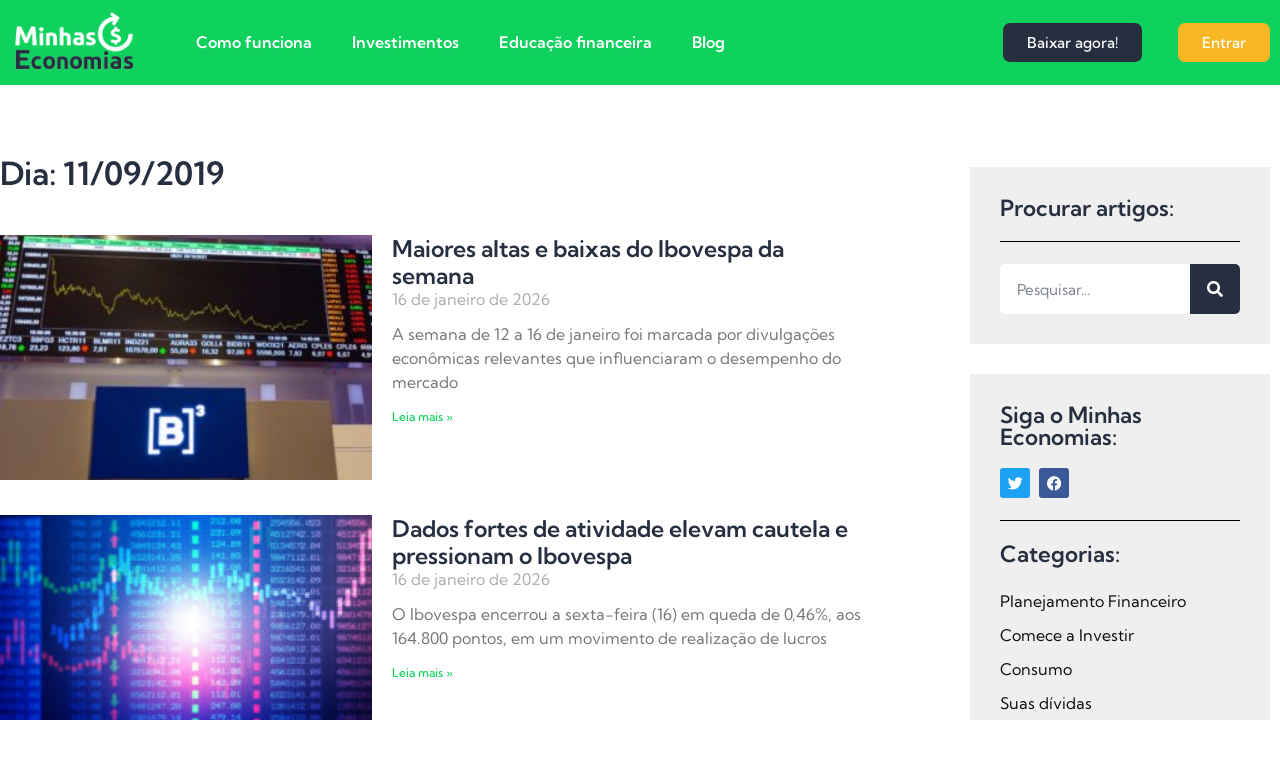

--- FILE ---
content_type: text/css
request_url: https://minhaseconomias.com.br/wp-content/uploads/elementor/css/post-28883.css?ver=1767896775
body_size: 78
content:
.elementor-kit-28883{--e-global-color-primary:#0FD15D;--e-global-color-secondary:#262F3F;--e-global-color-text:#0E0E0E;--e-global-color-accent:#0FD15D;--e-global-color-4e761a2:#F8B725;--e-global-color-ab8a229:#EFEFEF;--e-global-color-ed3c9b0:#D0E7DF;--e-global-typography-primary-font-family:"Kumbh Sans";--e-global-typography-primary-font-weight:600;--e-global-typography-secondary-font-family:"Kumbh Sans";--e-global-typography-secondary-font-weight:400;--e-global-typography-text-font-family:"Kumbh Sans";--e-global-typography-text-font-weight:400;--e-global-typography-accent-font-family:"Kumbh Sans";--e-global-typography-accent-font-weight:500;font-size:1em;}.elementor-kit-28883 e-page-transition{background-color:#FFBC7D;}.elementor-kit-28883 a{color:var( --e-global-color-primary );}.elementor-kit-28883 a:hover{color:#06ED63;}.elementor-kit-28883 h1{font-size:1.6rem;}.elementor-kit-28883 h2{font-size:1.5rem;font-weight:700;}.elementor-kit-28883 h3{font-size:1.5rem;font-weight:700;}.elementor-kit-28883 h4{font-size:1.4rem;font-weight:700;}.elementor-kit-28883 button,.elementor-kit-28883 input[type="button"],.elementor-kit-28883 input[type="submit"],.elementor-kit-28883 .elementor-button{font-family:"Kumbh Sans", Sans-serif;font-weight:300;border-radius:7px 7px 7px 7px;}.elementor-section.elementor-section-boxed > .elementor-container{max-width:1280px;}.e-con{--container-max-width:1280px;}.elementor-widget:not(:last-child){margin-block-end:20px;}.elementor-element{--widgets-spacing:20px 20px;--widgets-spacing-row:20px;--widgets-spacing-column:20px;}{}h1.entry-title{display:var(--page-title-display);}.site-header .site-branding{flex-direction:column;align-items:stretch;}.site-header{padding-inline-end:0px;padding-inline-start:0px;}.site-footer .site-branding{flex-direction:column;align-items:stretch;}@media(max-width:1024px){.elementor-section.elementor-section-boxed > .elementor-container{max-width:1024px;}.e-con{--container-max-width:1024px;}}@media(max-width:767px){.elementor-kit-28883 h1{font-size:1.5rem;}.elementor-kit-28883 h2{font-size:1.3rem;}.elementor-kit-28883 h3{font-size:1rem;}.elementor-kit-28883 h4{font-size:1rem;}.elementor-section.elementor-section-boxed > .elementor-container{max-width:767px;}.e-con{--container-max-width:767px;}}/* Start custom CSS */body, html {
overflow-x: hidden !important;
}

/Corrigir escrollamento no Mobile/
@media (max-width: 786px){
body, html {
overflow-x: hidden!important;
}
}/* End custom CSS */

--- FILE ---
content_type: text/css
request_url: https://minhaseconomias.com.br/wp-content/uploads/elementor/css/post-29089.css?ver=1767896921
body_size: 1705
content:
.elementor-29089 .elementor-element.elementor-element-41774b81{margin-top:72px;margin-bottom:150px;}.elementor-29089 .elementor-element.elementor-element-15616990 > .elementor-element-populated{padding:0% 10% 0% 0%;}.elementor-widget-theme-archive-title .elementor-heading-title{font-family:var( --e-global-typography-primary-font-family ), Sans-serif;font-weight:var( --e-global-typography-primary-font-weight );color:var( --e-global-color-primary );}.elementor-29089 .elementor-element.elementor-element-bad0609 > .elementor-widget-container{padding:0% 0% 3% 0%;}.elementor-29089 .elementor-element.elementor-element-bad0609{text-align:left;}.elementor-29089 .elementor-element.elementor-element-bad0609 .elementor-heading-title{font-family:"Kumbh Sans", Sans-serif;font-size:2rem;font-weight:600;color:var( --e-global-color-secondary );}.elementor-widget-posts .elementor-button{background-color:var( --e-global-color-accent );font-family:var( --e-global-typography-accent-font-family ), Sans-serif;font-weight:var( --e-global-typography-accent-font-weight );}.elementor-widget-posts .elementor-post__title, .elementor-widget-posts .elementor-post__title a{color:var( --e-global-color-secondary );font-family:var( --e-global-typography-primary-font-family ), Sans-serif;font-weight:var( --e-global-typography-primary-font-weight );}.elementor-widget-posts .elementor-post__meta-data{font-family:var( --e-global-typography-secondary-font-family ), Sans-serif;font-weight:var( --e-global-typography-secondary-font-weight );}.elementor-widget-posts .elementor-post__excerpt p{font-family:var( --e-global-typography-text-font-family ), Sans-serif;font-weight:var( --e-global-typography-text-font-weight );}.elementor-widget-posts .elementor-post__read-more{color:var( --e-global-color-accent );}.elementor-widget-posts a.elementor-post__read-more{font-family:var( --e-global-typography-accent-font-family ), Sans-serif;font-weight:var( --e-global-typography-accent-font-weight );}.elementor-widget-posts .elementor-post__card .elementor-post__badge{background-color:var( --e-global-color-accent );font-family:var( --e-global-typography-accent-font-family ), Sans-serif;font-weight:var( --e-global-typography-accent-font-weight );}.elementor-widget-posts .elementor-pagination{font-family:var( --e-global-typography-secondary-font-family ), Sans-serif;font-weight:var( --e-global-typography-secondary-font-weight );}.elementor-widget-posts .e-load-more-message{font-family:var( --e-global-typography-secondary-font-family ), Sans-serif;font-weight:var( --e-global-typography-secondary-font-weight );}.elementor-29089 .elementor-element.elementor-element-a2680c5{--grid-row-gap:35px;--grid-column-gap:30px;}.elementor-29089 .elementor-element.elementor-element-a2680c5 .elementor-posts-container .elementor-post__thumbnail{padding-bottom:calc( 0.66 * 100% );}.elementor-29089 .elementor-element.elementor-element-a2680c5:after{content:"0.66";}.elementor-29089 .elementor-element.elementor-element-a2680c5 .elementor-post__thumbnail__link{width:43%;}.elementor-29089 .elementor-element.elementor-element-a2680c5 .elementor-post__meta-data span + span:before{content:"///";}.elementor-29089 .elementor-element.elementor-element-a2680c5.elementor-posts--thumbnail-left .elementor-post__thumbnail__link{margin-right:20px;}.elementor-29089 .elementor-element.elementor-element-a2680c5.elementor-posts--thumbnail-right .elementor-post__thumbnail__link{margin-left:20px;}.elementor-29089 .elementor-element.elementor-element-a2680c5.elementor-posts--thumbnail-top .elementor-post__thumbnail__link{margin-bottom:20px;}.elementor-29089 .elementor-element.elementor-element-a2680c5 .elementor-post__title, .elementor-29089 .elementor-element.elementor-element-a2680c5 .elementor-post__title a{font-family:"Kumbh Sans", Sans-serif;font-size:1.2em;font-weight:600;}.elementor-29089 .elementor-element.elementor-element-a2680c5 .elementor-post__meta-data{font-family:"Kumbh Sans", Sans-serif;font-size:1rem;font-weight:400;}.elementor-29089 .elementor-element.elementor-element-a2680c5 .elementor-post__excerpt p{font-family:"Kumbh Sans", Sans-serif;font-size:1rem;font-weight:400;}.elementor-widget-archive-posts .elementor-button{background-color:var( --e-global-color-accent );font-family:var( --e-global-typography-accent-font-family ), Sans-serif;font-weight:var( --e-global-typography-accent-font-weight );}.elementor-widget-archive-posts .elementor-post__title, .elementor-widget-archive-posts .elementor-post__title a{color:var( --e-global-color-secondary );font-family:var( --e-global-typography-primary-font-family ), Sans-serif;font-weight:var( --e-global-typography-primary-font-weight );}.elementor-widget-archive-posts .elementor-post__meta-data{font-family:var( --e-global-typography-secondary-font-family ), Sans-serif;font-weight:var( --e-global-typography-secondary-font-weight );}.elementor-widget-archive-posts .elementor-post__excerpt p{font-family:var( --e-global-typography-text-font-family ), Sans-serif;font-weight:var( --e-global-typography-text-font-weight );}.elementor-widget-archive-posts .elementor-post__read-more{color:var( --e-global-color-accent );}.elementor-widget-archive-posts a.elementor-post__read-more{font-family:var( --e-global-typography-accent-font-family ), Sans-serif;font-weight:var( --e-global-typography-accent-font-weight );}.elementor-widget-archive-posts .elementor-post__card .elementor-post__badge{background-color:var( --e-global-color-accent );font-family:var( --e-global-typography-accent-font-family ), Sans-serif;font-weight:var( --e-global-typography-accent-font-weight );}.elementor-widget-archive-posts .elementor-pagination{font-family:var( --e-global-typography-secondary-font-family ), Sans-serif;font-weight:var( --e-global-typography-secondary-font-weight );}.elementor-widget-archive-posts .e-load-more-message{font-family:var( --e-global-typography-secondary-font-family ), Sans-serif;font-weight:var( --e-global-typography-secondary-font-weight );}.elementor-widget-archive-posts .elementor-posts-nothing-found{color:var( --e-global-color-text );font-family:var( --e-global-typography-text-font-family ), Sans-serif;font-weight:var( --e-global-typography-text-font-weight );}.elementor-29089 .elementor-element.elementor-element-e30a6ca{--grid-row-gap:35px;--grid-column-gap:30px;}.elementor-29089 .elementor-element.elementor-element-e30a6ca .elementor-button{background-color:var( --e-global-color-primary );fill:var( --e-global-color-secondary );color:var( --e-global-color-secondary );}.elementor-29089 .elementor-element.elementor-element-e30a6ca .elementor-button:hover, .elementor-29089 .elementor-element.elementor-element-e30a6ca .elementor-button:focus{background-color:#00F562;}.elementor-29089 .elementor-element.elementor-element-e30a6ca .elementor-posts-container .elementor-post__thumbnail{padding-bottom:calc( 0.66 * 100% );}.elementor-29089 .elementor-element.elementor-element-e30a6ca:after{content:"0.66";}.elementor-29089 .elementor-element.elementor-element-e30a6ca .elementor-post__thumbnail__link{width:43%;}.elementor-29089 .elementor-element.elementor-element-e30a6ca .elementor-post__meta-data span + span:before{content:"///";}.elementor-29089 .elementor-element.elementor-element-e30a6ca.elementor-posts--thumbnail-left .elementor-post__thumbnail__link{margin-right:20px;}.elementor-29089 .elementor-element.elementor-element-e30a6ca.elementor-posts--thumbnail-right .elementor-post__thumbnail__link{margin-left:20px;}.elementor-29089 .elementor-element.elementor-element-e30a6ca.elementor-posts--thumbnail-top .elementor-post__thumbnail__link{margin-bottom:20px;}.elementor-29089 .elementor-element.elementor-element-bd0612f{margin-top:0%;margin-bottom:10%;}.elementor-29089 .elementor-element.elementor-element-ab6bee2:not(.elementor-motion-effects-element-type-background) > .elementor-widget-wrap, .elementor-29089 .elementor-element.elementor-element-ab6bee2 > .elementor-widget-wrap > .elementor-motion-effects-container > .elementor-motion-effects-layer{background-color:var( --e-global-color-ab8a229 );}.elementor-29089 .elementor-element.elementor-element-ab6bee2 > .elementor-element-populated{transition:background 0.3s, border 0.3s, border-radius 0.3s, box-shadow 0.3s;padding:10% 10% 10% 10%;}.elementor-29089 .elementor-element.elementor-element-ab6bee2 > .elementor-element-populated > .elementor-background-overlay{transition:background 0.3s, border-radius 0.3s, opacity 0.3s;}.elementor-widget-heading .elementor-heading-title{font-family:var( --e-global-typography-primary-font-family ), Sans-serif;font-weight:var( --e-global-typography-primary-font-weight );color:var( --e-global-color-primary );}.elementor-29089 .elementor-element.elementor-element-93d62b0 .elementor-heading-title{color:var( --e-global-color-secondary );}.elementor-widget-divider{--divider-color:var( --e-global-color-secondary );}.elementor-widget-divider .elementor-divider__text{color:var( --e-global-color-secondary );font-family:var( --e-global-typography-secondary-font-family ), Sans-serif;font-weight:var( --e-global-typography-secondary-font-weight );}.elementor-widget-divider.elementor-view-stacked .elementor-icon{background-color:var( --e-global-color-secondary );}.elementor-widget-divider.elementor-view-framed .elementor-icon, .elementor-widget-divider.elementor-view-default .elementor-icon{color:var( --e-global-color-secondary );border-color:var( --e-global-color-secondary );}.elementor-widget-divider.elementor-view-framed .elementor-icon, .elementor-widget-divider.elementor-view-default .elementor-icon svg{fill:var( --e-global-color-secondary );}.elementor-29089 .elementor-element.elementor-element-af11252{--divider-border-style:solid;--divider-color:#000;--divider-border-width:1px;}.elementor-29089 .elementor-element.elementor-element-af11252 .elementor-divider-separator{width:100%;}.elementor-29089 .elementor-element.elementor-element-af11252 .elementor-divider{padding-block-start:2px;padding-block-end:2px;}.elementor-widget-search-form input[type="search"].elementor-search-form__input{font-family:var( --e-global-typography-text-font-family ), Sans-serif;font-weight:var( --e-global-typography-text-font-weight );}.elementor-widget-search-form .elementor-search-form__input,
					.elementor-widget-search-form .elementor-search-form__icon,
					.elementor-widget-search-form .elementor-lightbox .dialog-lightbox-close-button,
					.elementor-widget-search-form .elementor-lightbox .dialog-lightbox-close-button:hover,
					.elementor-widget-search-form.elementor-search-form--skin-full_screen input[type="search"].elementor-search-form__input{color:var( --e-global-color-text );fill:var( --e-global-color-text );}.elementor-widget-search-form .elementor-search-form__submit{font-family:var( --e-global-typography-text-font-family ), Sans-serif;font-weight:var( --e-global-typography-text-font-weight );background-color:var( --e-global-color-secondary );}.elementor-29089 .elementor-element.elementor-element-88eecf6 .elementor-search-form__container{min-height:50px;}.elementor-29089 .elementor-element.elementor-element-88eecf6 .elementor-search-form__submit{min-width:50px;}body:not(.rtl) .elementor-29089 .elementor-element.elementor-element-88eecf6 .elementor-search-form__icon{padding-left:calc(50px / 3);}body.rtl .elementor-29089 .elementor-element.elementor-element-88eecf6 .elementor-search-form__icon{padding-right:calc(50px / 3);}.elementor-29089 .elementor-element.elementor-element-88eecf6 .elementor-search-form__input, .elementor-29089 .elementor-element.elementor-element-88eecf6.elementor-search-form--button-type-text .elementor-search-form__submit{padding-left:calc(50px / 3);padding-right:calc(50px / 3);}.elementor-29089 .elementor-element.elementor-element-88eecf6 input[type="search"].elementor-search-form__input{font-family:"Kumbh Sans", Sans-serif;font-weight:400;}.elementor-29089 .elementor-element.elementor-element-88eecf6 .elementor-search-form__input,
					.elementor-29089 .elementor-element.elementor-element-88eecf6 .elementor-search-form__icon,
					.elementor-29089 .elementor-element.elementor-element-88eecf6 .elementor-lightbox .dialog-lightbox-close-button,
					.elementor-29089 .elementor-element.elementor-element-88eecf6 .elementor-lightbox .dialog-lightbox-close-button:hover,
					.elementor-29089 .elementor-element.elementor-element-88eecf6.elementor-search-form--skin-full_screen input[type="search"].elementor-search-form__input{color:var( --e-global-color-secondary );fill:var( --e-global-color-secondary );}.elementor-29089 .elementor-element.elementor-element-88eecf6:not(.elementor-search-form--skin-full_screen) .elementor-search-form__container{background-color:#FFFFFF;border-radius:5px;}.elementor-29089 .elementor-element.elementor-element-88eecf6.elementor-search-form--skin-full_screen input[type="search"].elementor-search-form__input{background-color:#FFFFFF;border-radius:5px;}.elementor-29089 .elementor-element.elementor-element-b0a0bd8:not(.elementor-motion-effects-element-type-background) > .elementor-widget-wrap, .elementor-29089 .elementor-element.elementor-element-b0a0bd8 > .elementor-widget-wrap > .elementor-motion-effects-container > .elementor-motion-effects-layer{background-color:var( --e-global-color-ab8a229 );}.elementor-29089 .elementor-element.elementor-element-b0a0bd8 > .elementor-element-populated{transition:background 0.3s, border 0.3s, border-radius 0.3s, box-shadow 0.3s;padding:10% 10% 10% 10%;}.elementor-29089 .elementor-element.elementor-element-b0a0bd8 > .elementor-element-populated > .elementor-background-overlay{transition:background 0.3s, border-radius 0.3s, opacity 0.3s;}.elementor-29089 .elementor-element.elementor-element-da32af2 .elementor-heading-title{color:var( --e-global-color-secondary );}.elementor-29089 .elementor-element.elementor-element-0c2978c{--grid-template-columns:repeat(0, auto);--icon-size:15px;--grid-column-gap:5px;--grid-row-gap:0px;}.elementor-29089 .elementor-element.elementor-element-0c2978c .elementor-widget-container{text-align:left;}.elementor-29089 .elementor-element.elementor-element-0c2978c .elementor-social-icon{--icon-padding:0.5em;}.elementor-29089 .elementor-element.elementor-element-c1e9262{--divider-border-style:solid;--divider-color:#000;--divider-border-width:1px;}.elementor-29089 .elementor-element.elementor-element-c1e9262 .elementor-divider-separator{width:100%;}.elementor-29089 .elementor-element.elementor-element-c1e9262 .elementor-divider{padding-block-start:2px;padding-block-end:2px;}.elementor-29089 .elementor-element.elementor-element-06dfd59 .elementor-heading-title{color:var( --e-global-color-secondary );}.elementor-widget-nav-menu .elementor-nav-menu .elementor-item{font-family:var( --e-global-typography-primary-font-family ), Sans-serif;font-weight:var( --e-global-typography-primary-font-weight );}.elementor-widget-nav-menu .elementor-nav-menu--main .elementor-item{color:var( --e-global-color-text );fill:var( --e-global-color-text );}.elementor-widget-nav-menu .elementor-nav-menu--main .elementor-item:hover,
					.elementor-widget-nav-menu .elementor-nav-menu--main .elementor-item.elementor-item-active,
					.elementor-widget-nav-menu .elementor-nav-menu--main .elementor-item.highlighted,
					.elementor-widget-nav-menu .elementor-nav-menu--main .elementor-item:focus{color:var( --e-global-color-accent );fill:var( --e-global-color-accent );}.elementor-widget-nav-menu .elementor-nav-menu--main:not(.e--pointer-framed) .elementor-item:before,
					.elementor-widget-nav-menu .elementor-nav-menu--main:not(.e--pointer-framed) .elementor-item:after{background-color:var( --e-global-color-accent );}.elementor-widget-nav-menu .e--pointer-framed .elementor-item:before,
					.elementor-widget-nav-menu .e--pointer-framed .elementor-item:after{border-color:var( --e-global-color-accent );}.elementor-widget-nav-menu{--e-nav-menu-divider-color:var( --e-global-color-text );}.elementor-widget-nav-menu .elementor-nav-menu--dropdown .elementor-item, .elementor-widget-nav-menu .elementor-nav-menu--dropdown  .elementor-sub-item{font-family:var( --e-global-typography-accent-font-family ), Sans-serif;font-weight:var( --e-global-typography-accent-font-weight );}.elementor-29089 .elementor-element.elementor-element-5c8b153 > .elementor-widget-container{background-color:var( --e-global-color-ab8a229 );border-radius:5px 5px 5px 5px;}.elementor-29089 .elementor-element.elementor-element-5c8b153 .elementor-menu-toggle{margin:0 auto;}.elementor-29089 .elementor-element.elementor-element-5c8b153 .elementor-nav-menu .elementor-item{font-family:"Kumbh Sans", Sans-serif;font-weight:400;}.elementor-29089 .elementor-element.elementor-element-5c8b153 .elementor-nav-menu--main .elementor-item:hover,
					.elementor-29089 .elementor-element.elementor-element-5c8b153 .elementor-nav-menu--main .elementor-item.elementor-item-active,
					.elementor-29089 .elementor-element.elementor-element-5c8b153 .elementor-nav-menu--main .elementor-item.highlighted,
					.elementor-29089 .elementor-element.elementor-element-5c8b153 .elementor-nav-menu--main .elementor-item:focus{color:#fff;}.elementor-29089 .elementor-element.elementor-element-5c8b153 .elementor-nav-menu--main .elementor-item{padding-left:0px;padding-right:0px;padding-top:6px;padding-bottom:6px;}.elementor-29089 .elementor-element.elementor-element-5c8b153{--e-nav-menu-horizontal-menu-item-margin:calc( 2px / 2 );}.elementor-29089 .elementor-element.elementor-element-5c8b153 .elementor-nav-menu--main:not(.elementor-nav-menu--layout-horizontal) .elementor-nav-menu > li:not(:last-child){margin-bottom:2px;}@media(min-width:768px){.elementor-29089 .elementor-element.elementor-element-15616990{width:75%;}.elementor-29089 .elementor-element.elementor-element-07ecd0c{width:25%;}}@media(max-width:1024px){.elementor-29089 .elementor-element.elementor-element-41774b81{margin-top:80px;margin-bottom:80px;padding:0px 15px 0px 15px;}}@media(max-width:767px){.elementor-29089 .elementor-element.elementor-element-41774b81{padding:0% 7% 7% 7%;}.elementor-29089 .elementor-element.elementor-element-15616990 > .elementor-element-populated{padding:0px 0px 0px 0px;}.elementor-29089 .elementor-element.elementor-element-a2680c5 .elementor-posts-container .elementor-post__thumbnail{padding-bottom:calc( 0.95 * 100% );}.elementor-29089 .elementor-element.elementor-element-a2680c5:after{content:"0.95";}.elementor-29089 .elementor-element.elementor-element-a2680c5 .elementor-post__thumbnail__link{width:35%;}.elementor-29089 .elementor-element.elementor-element-e30a6ca .elementor-posts-container .elementor-post__thumbnail{padding-bottom:calc( 0.5 * 100% );}.elementor-29089 .elementor-element.elementor-element-e30a6ca:after{content:"0.5";}.elementor-29089 .elementor-element.elementor-element-e30a6ca .elementor-post__thumbnail__link{width:100%;}.elementor-29089 .elementor-element.elementor-element-07ecd0c > .elementor-element-populated{padding:0px 0px 0px 0px;}}

--- FILE ---
content_type: application/javascript; charset=UTF-8
request_url: https://minhaseconomias.com.br/cdn-cgi/challenge-platform/h/b/scripts/jsd/d251aa49a8a3/main.js?
body_size: 7563
content:
window._cf_chl_opt={AKGCx8:'b'};~function(g7,SX,Sn,Sc,Sx,Su,Sr,Sk,g1,g3){g7=B,function(d,M,gf,g6,S,g){for(gf={d:409,M:217,S:373,g:261,Q:302,D:413,b:299,C:320,s:228,V:311},g6=B,S=d();!![];)try{if(g=parseInt(g6(gf.d))/1+-parseInt(g6(gf.M))/2*(parseInt(g6(gf.S))/3)+-parseInt(g6(gf.g))/4*(-parseInt(g6(gf.Q))/5)+-parseInt(g6(gf.D))/6+parseInt(g6(gf.b))/7+-parseInt(g6(gf.C))/8*(-parseInt(g6(gf.s))/9)+-parseInt(g6(gf.V))/10,g===M)break;else S.push(S.shift())}catch(Q){S.push(S.shift())}}(W,845434),SX=this||self,Sn=SX[g7(386)],Sc={},Sc[g7(368)]='o',Sc[g7(275)]='s',Sc[g7(366)]='u',Sc[g7(255)]='z',Sc[g7(360)]='n',Sc[g7(314)]='I',Sc[g7(187)]='b',Sx=Sc,SX[g7(398)]=function(M,S,g,Q,Q0,gj,gl,gB,D,s,V,F,T,I,U){if(Q0={d:254,M:211,S:337,g:308,Q:245,D:205,b:278,C:193,s:355,V:234,F:277,T:345,I:340,U:317,L:305,Z:252},gj={d:188,M:324,S:277,g:376,Q:252},gl={d:197,M:335,S:268,g:267},gB=g7,D={'BWGZq':function(L,Z){return L<Z},'ppVew':function(L,Z){return L+Z},'AXhPC':function(L,Z){return Z===L},'tbzmd':gB(Q0.d),'VKATs':function(L,Z){return L+Z},'QtIUk':function(L,Z,N){return L(Z,N)}},S===null||D[gB(Q0.M)](void 0,S))return Q;for(s=Sz(S),M[gB(Q0.S)][gB(Q0.g)]&&(s=s[gB(Q0.Q)](M[gB(Q0.S)][gB(Q0.g)](S))),s=M[gB(Q0.D)][gB(Q0.b)]&&M[gB(Q0.C)]?M[gB(Q0.D)][gB(Q0.b)](new M[(gB(Q0.C))](s)):function(L,gM,Z){for(gM=gB,L[gM(gj.d)](),Z=0;D[gM(gj.M)](Z,L[gM(gj.S)]);L[Z]===L[Z+1]?L[gM(gj.g)](D[gM(gj.Q)](Z,1),1):Z+=1);return L}(s),V='nAsAaAb'.split('A'),V=V[gB(Q0.s)][gB(Q0.V)](V),F=0;F<s[gB(Q0.F)];T=s[F],I=SR(M,S,T),V(I)?(U='s'===I&&!M[gB(Q0.T)](S[T]),D[gB(Q0.I)]===D[gB(Q0.U)](g,T)?D[gB(Q0.L)](C,D[gB(Q0.Z)](g,T),I):U||C(g+T,S[T])):C(g+T,I),F++);return Q;function C(L,Z,gd){gd=gB,Object[gd(gl.d)][gd(gl.M)][gd(gl.S)](Q,Z)||(Q[Z]=[]),Q[Z][gd(gl.g)](L)}},Su=g7(174)[g7(405)](';'),Sr=Su[g7(355)][g7(234)](Su),SX[g7(185)]=function(M,S,Q6,gS,g,Q,D,C,s){for(Q6={d:382,M:363,S:277,g:269,Q:272,D:237,b:199,C:267,s:344,V:381,F:333,T:191},gS=g7,g={'EcEVV':function(V,F,T){return V(F,T)},'CBywJ':function(V,F){return V<F},'GlCfS':function(V,F){return V===F},'ayiBa':function(V,F){return V+F}},Q=Object[gS(Q6.d)](S),D=0;g[gS(Q6.M)](D,Q[gS(Q6.S)]);D++)if(gS(Q6.g)!==gS(Q6.Q)){if(C=Q[D],g[gS(Q6.D)]('f',C)&&(C='N'),M[C]){for(s=0;s<S[Q[D]][gS(Q6.S)];-1===M[C][gS(Q6.b)](S[Q[D]][s])&&(Sr(S[Q[D]][s])||M[C][gS(Q6.C)](g[gS(Q6.s)]('o.',S[Q[D]][s]))),s++);}else M[C]=S[Q[D]][gS(Q6.V)](function(V){return'o.'+V})}else g[gS(Q6.F)](S,gS(Q6.T),g.e)},Sk=null,g1=g0(),g3=function(DV,Ds,DC,DD,Dg,gN,M,S,g,Q){return DV={d:251,M:336,S:196,g:226},Ds={d:195,M:388,S:387,g:263,Q:352,D:224,b:404,C:280,s:209,V:401,F:240,T:267,I:336,U:342,L:358,Z:253,N:359,O:284,e:224,P:364,a:329,m:313,o:303,Y:326,v:330,h:289,E:388,f:378,X:267,n:378,c:396},DC={d:210,M:277},DD={d:220,M:277,S:378,g:197,Q:335,D:268,b:197,C:256,s:405,V:209,F:335,T:268,I:246,U:401,L:267,Z:246,N:282,O:332,e:267,P:263,a:338,m:246,o:195,Y:184,v:181,h:291,E:303,f:388,X:395,n:407,c:335,x:268,y:358,R:246,z:293,k:279,K:251,G:292,H:358,J:266,A:267,i:177,l:354,j:267,W0:241,W1:253,W2:407,W3:267,W4:388,W5:178,W6:298,W7:209,W8:354,W9:184,WW:369,WB:404,Wd:330},Dg={d:181},gN=g7,M={'bBRIi':function(D,b){return b==D},'qYlFk':function(D,b){return D<b},'DUwtB':function(D,b){return D(b)},'LUGYK':function(D,b){return D<b},'kwdyz':function(D,b){return b|D},'sPKHH':function(D,b){return D<<b},'szJIb':function(D,b){return D(b)},'ypRWs':function(D,b){return D<<b},'jvTit':function(D,b){return D>b},'nFgVX':function(D,b){return b&D},'wMrmq':function(D,b){return D-b},'qGhAq':function(D,b){return D(b)},'duZaR':function(D,b){return D|b},'IcWJQ':function(D,b){return D==b},'Puuaf':function(D,b){return D>b},'RRciS':function(D,b){return b===D},'ctZjD':gN(DV.d),'iQYQi':function(D,b){return D==b},'wDQoQ':function(D,b){return b==D},'OtQvr':function(D,b){return D<b},'oeqNY':function(D,b){return D|b},'fjdoC':function(D,b){return D&b},'YZIxy':function(D,b){return D<<b},'lExwg':function(D,b){return b&D},'VpCYd':function(D,b){return D-b},'DuyVr':function(D,b){return D(b)},'raxSH':function(D,b){return b==D},'vsYRQ':function(D,b){return D&b},'fkwse':function(D,b){return D!=b},'iCFlH':function(D,b){return D<b},'kUMlL':function(D,b){return D!=b},'flvVK':function(D,b){return D(b)},'BfzpV':gN(DV.M),'xCbXR':function(D,b){return D(b)},'EOSIY':function(D,b){return b==D},'tGSMC':function(D,b){return D-b},'haIBf':function(D,b){return D(b)},'rgApw':function(D,b){return D<b},'lTwUu':function(D,b){return D-b},'OGdyx':function(D,b){return b==D}},S=String[gN(DV.S)],g={'h':function(D,DS,gO){return DS={d:208,M:378},gO=gN,M[gO(Dg.d)](null,D)?'':g.g(D,6,function(b,ge){return ge=gO,ge(DS.d)[ge(DS.M)](b)})},'g':function(D,C,s,gP,V,F,T,I,U,L,Z,N,O,P,o,Y,E,X,x,y,R){if(gP=gN,V={'xpRbG':function(z,K){return z(K)}},D==null)return'';for(T={},I={},U='',L=2,Z=3,N=2,O=[],P=0,o=0,Y=0;M[gP(DD.d)](Y,D[gP(DD.M)]);Y+=1)if(E=D[gP(DD.S)](Y),Object[gP(DD.g)][gP(DD.Q)][gP(DD.D)](T,E)||(T[E]=Z++,I[E]=!0),X=U+E,Object[gP(DD.b)][gP(DD.Q)][gP(DD.D)](T,X))U=X;else for(x=gP(DD.C)[gP(DD.s)]('|'),y=0;!![];){switch(x[y++]){case'0':U=M[gP(DD.V)](String,E);continue;case'1':if(Object[gP(DD.b)][gP(DD.F)][gP(DD.T)](I,U)){if(256>U[gP(DD.I)](0)){for(F=0;M[gP(DD.U)](F,N);P<<=1,o==C-1?(o=0,O[gP(DD.L)](s(P)),P=0):o++,F++);for(R=U[gP(DD.Z)](0),F=0;8>F;P=M[gP(DD.N)](M[gP(DD.O)](P,1),R&1),o==C-1?(o=0,O[gP(DD.e)](M[gP(DD.P)](s,P)),P=0):o++,R>>=1,F++);}else{for(R=1,F=0;F<N;P=M[gP(DD.a)](P,1)|R,C-1==o?(o=0,O[gP(DD.e)](s(P)),P=0):o++,R=0,F++);for(R=U[gP(DD.m)](0),F=0;M[gP(DD.o)](16,F);P=P<<1|M[gP(DD.Y)](R,1),M[gP(DD.v)](o,M[gP(DD.h)](C,1))?(o=0,O[gP(DD.e)](M[gP(DD.E)](s,P)),P=0):o++,R>>=1,F++);}L--,0==L&&(L=Math[gP(DD.f)](2,N),N++),delete I[U]}else for(R=T[U],F=0;F<N;P=M[gP(DD.X)](P<<1,1.68&R),o==C-1?(o=0,O[gP(DD.L)](s(P)),P=0):o++,R>>=1,F++);continue;case'2':M[gP(DD.n)](0,L)&&(L=Math[gP(DD.f)](2,N),N++);continue;case'3':L--;continue;case'4':T[X]=Z++;continue}break}if(''!==U){if(Object[gP(DD.b)][gP(DD.c)][gP(DD.x)](I,U)){if(M[gP(DD.y)](256,U[gP(DD.R)](0))){if(M[gP(DD.z)](M[gP(DD.k)],gP(DD.K))){for(F=0;F<N;P<<=1,M[gP(DD.G)](o,C-1)?(o=0,O[gP(DD.L)](s(P)),P=0):o++,F++);for(R=U[gP(DD.Z)](0),F=0;M[gP(DD.H)](8,F);P=P<<1|1&R,M[gP(DD.J)](o,C-1)?(o=0,O[gP(DD.A)](s(P)),P=0):o++,R>>=1,F++);}else V[gP(DD.i)](S,C)}else{for(R=1,F=0;M[gP(DD.l)](F,N);P=R|P<<1,o==C-1?(o=0,O[gP(DD.j)](s(P)),P=0):o++,R=0,F++);for(R=U[gP(DD.R)](0),F=0;16>F;P=M[gP(DD.W0)](M[gP(DD.O)](P,1),M[gP(DD.W1)](R,1)),M[gP(DD.W2)](o,C-1)?(o=0,O[gP(DD.W3)](s(P)),P=0):o++,R>>=1,F++);}L--,L==0&&(L=Math[gP(DD.W4)](2,N),N++),delete I[U]}else for(R=T[U],F=0;F<N;P=M[gP(DD.W5)](P,1)|M[gP(DD.W6)](R,1),o==C-1?(o=0,O[gP(DD.W3)](M[gP(DD.W7)](s,P)),P=0):o++,R>>=1,F++);L--,0==L&&N++}for(R=2,F=0;M[gP(DD.W8)](F,N);P=M[gP(DD.W0)](P<<1.37,M[gP(DD.W9)](R,1)),o==M[gP(DD.WW)](C,1)?(o=0,O[gP(DD.e)](M[gP(DD.WB)](s,P)),P=0):o++,R>>=1,F++);for(;;)if(P<<=1,C-1==o){O[gP(DD.e)](s(P));break}else o++;return O[gP(DD.Wd)]('')},'j':function(D,Db,ga){return Db={d:246},ga=gN,null==D?'':M[ga(DC.d)]('',D)?null:g.i(D[ga(DC.M)],32768,function(b,gm){return gm=ga,D[gm(Db.d)](b)})},'i':function(D,C,s,go,V,F,T,I,U,L,Z,N,O,P,o,Y,X,E){for(go=gN,V=[],F=4,T=4,I=3,U=[],N=s(0),O=C,P=1,L=0;M[go(Ds.d)](3,L);V[L]=L,L+=1);for(o=0,Y=Math[go(Ds.M)](2,2),Z=1;Z!=Y;E=M[go(Ds.S)](N,O),O>>=1,O==0&&(O=C,N=M[go(Ds.g)](s,P++)),o|=Z*(0<E?1:0),Z<<=1);switch(o){case 0:for(o=0,Y=Math[go(Ds.M)](2,8),Z=1;M[go(Ds.Q)](Z,Y);E=N&O,O>>=1,O==0&&(O=C,N=s(P++)),o|=(M[go(Ds.D)](0,E)?1:0)*Z,Z<<=1);X=M[go(Ds.b)](S,o);break;case 1:for(o=0,Y=Math[go(Ds.M)](2,16),Z=1;M[go(Ds.C)](Z,Y);E=O&N,O>>=1,O==0&&(O=C,N=M[go(Ds.s)](s,P++)),o|=(M[go(Ds.V)](0,E)?1:0)*Z,Z<<=1);X=M[go(Ds.F)](S,o);break;case 2:return''}for(L=V[3]=X,U[go(Ds.T)](X);;)if(go(Ds.I)===M[go(Ds.U)]){if(M[go(Ds.L)](P,D))return'';for(o=0,Y=Math[go(Ds.M)](2,I),Z=1;Y!=Z;E=M[go(Ds.Z)](N,O),O>>=1,O==0&&(O=C,N=M[go(Ds.N)](s,P++)),o|=Z*(0<E?1:0),Z<<=1);switch(X=o){case 0:for(o=0,Y=Math[go(Ds.M)](2,8),Z=1;Y!=Z;E=O&N,O>>=1,M[go(Ds.O)](0,O)&&(O=C,N=s(P++)),o|=(M[go(Ds.e)](0,E)?1:0)*Z,Z<<=1);V[T++]=S(o),X=M[go(Ds.P)](T,1),F--;break;case 1:for(o=0,Y=Math[go(Ds.M)](2,16),Z=1;Y!=Z;E=O&N,O>>=1,O==0&&(O=C,N=M[go(Ds.a)](s,P++)),o|=(M[go(Ds.m)](0,E)?1:0)*Z,Z<<=1);V[T++]=M[go(Ds.o)](S,o),X=M[go(Ds.Y)](T,1),F--;break;case 2:return U[go(Ds.v)]('')}if(M[go(Ds.h)](0,F)&&(F=Math[go(Ds.E)](2,I),I++),V[X])X=V[X];else if(X===T)X=L+L[go(Ds.f)](0);else return null;U[go(Ds.X)](X),V[T++]=L+X[go(Ds.n)](0),F--,L=X,0==F&&(F=Math[go(Ds.M)](2,I),I++)}else return C&&Q[go(Ds.c)]?D[go(Ds.c)]():''}},Q={},Q[gN(DV.g)]=g.h,Q}(),g4();function B(d,M,S,g){return d=d-174,S=W(),g=S[d],g}function Sy(d,M,gX,g8){return gX={d:206,M:206,S:197,g:327,Q:268,D:199,b:198},g8=g7,M instanceof d[g8(gX.d)]&&0<d[g8(gX.M)][g8(gX.S)][g8(gX.g)][g8(gX.Q)](M)[g8(gX.D)](g8(gX.b))}function Sl(QL,gF,d,M,S,g,Q,D){for(QL={d:347,M:203,S:405,g:223,Q:227,D:176},gF=g7,d={'Pqkkr':gF(QL.d),'nWOwi':function(b){return b()}},M=d[gF(QL.M)][gF(QL.S)]('|'),S=0;!![];){switch(M[S++]){case'0':g=Math[gF(QL.g)](Date[gF(QL.Q)]()/1e3);continue;case'1':Q=3600;continue;case'2':return!![];case'3':if(g-D>Q)return![];continue;case'4':D=d[gF(QL.D)](Si);continue}break}}function Si(QI,gV,d){return QI={d:370,M:223},gV=g7,d=SX[gV(QI.d)],Math[gV(QI.M)](+atob(d.t))}function Sq(Q8,gg,S,g,Q,D,b,C){S=(Q8={d:242,M:297,S:215,g:235,Q:259,D:346,b:250,C:287,s:353,V:319,F:411,T:265,I:414,U:406,L:265,Z:328,N:341},gg=g7,{'kSAqX':gg(Q8.d),'IJOOQ':function(s,V,F,T,I){return s(V,F,T,I)},'ajyLI':gg(Q8.M),'FeEtt':gg(Q8.S)});try{return g=Sn[gg(Q8.g)](gg(Q8.Q)),g[gg(Q8.D)]=S[gg(Q8.b)],g[gg(Q8.C)]='-1',Sn[gg(Q8.s)][gg(Q8.V)](g),Q=g[gg(Q8.F)],D={},D=pRIb1(Q,Q,'',D),D=S[gg(Q8.T)](pRIb1,Q,Q[gg(Q8.I)]||Q[S[gg(Q8.U)]],'n.',D),D=S[gg(Q8.L)](pRIb1,Q,g[S[gg(Q8.Z)]],'d.',D),Sn[gg(Q8.s)][gg(Q8.N)](g),b={},b.r=D,b.e=null,b}catch(s){return C={},C.r={},C.e=s,C}}function SR(M,S,g,gq,g9,Q,D,C,T,I,U,L){Q=(gq={d:368,M:351,S:285,g:257,Q:218,D:349,b:294,C:399,s:382,V:277,F:277,T:199,I:323,U:267,L:381,Z:306,N:410,O:205,e:374,P:205,a:391,m:391,o:273,Y:306},g9=g7,{'YjmSr':function(s,V){return s(V)},'xUkcw':function(s,V){return s(V)},'RrNWq':function(s,V){return s==V},'fIHdj':g9(gq.d),'QxGZt':function(s,V){return V!==s},'YGZRx':g9(gq.M),'rbWtZ':function(s,V){return V===s},'PlCAr':function(s,V){return s==V}});try{g9(gq.S)===g9(gq.S)?D=S[g]:Q[g9(gq.g)](S,g)}catch(V){return'i'}if(null==D)return void 0===D?'u':'x';if(Q[g9(gq.Q)](Q[g9(gq.D)],typeof D))try{if(Q[g9(gq.b)](g9(gq.M),Q[g9(gq.C)])){for(T=I[g9(gq.s)](U),I=0;I<T[g9(gq.V)];I++)if(U=T[I],'f'===U&&(U='N'),D[U]){for(L=0;L<h[T[I]][g9(gq.F)];-1===E[U][g9(gq.T)](U[T[I]][L])&&(Q[g9(gq.I)](X,n[T[I]][L])||T[U][g9(gq.U)]('o.'+x[T[I]][L])),L++);}else y[U]=R[T[I]][g9(gq.L)](function(J){return'o.'+J})}else if(g9(gq.Z)==typeof D[g9(gq.N)])return D[g9(gq.N)](function(){}),'p'}catch(T){}return M[g9(gq.O)][g9(gq.e)](D)?'a':D===M[g9(gq.P)]?'D':Q[g9(gq.a)](!0,D)?'T':Q[g9(gq.m)](!1,D)?'F':(C=typeof D,Q[g9(gq.o)](g9(gq.Y),C)?Sy(M,D)?'N':'f':Sx[C]||'?')}function SK(d,QS,QM,gQ,M,S){QS={d:191,M:389,S:315,g:357},QM={d:192,M:306,S:202},gQ=g7,M={'IDXKe':function(g,Q){return Q===g},'cADfE':function(g,Q){return g(Q)},'yhWnK':function(g){return g()},'XgAhO':function(g,Q,D){return g(Q,D)},'WTFVo':gQ(QS.d)},S=M[gQ(QS.M)](Sq),M[gQ(QS.S)](Sj,S.r,function(g,gD){gD=gQ,M[gD(QM.d)](typeof d,gD(QM.M))&&M[gD(QM.S)](d,g),SJ()}),S.e&&g2(M[gQ(QS.g)],S.e)}function Sj(d,M,Qa,Qe,QO,QN,gT,S,g,Q,D,b,C,s){for(Qa={d:377,M:316,S:186,g:221,Q:222,D:405,b:182,C:194,s:226,V:180,F:239,T:258,I:321,U:244,L:325,Z:244,N:307,O:274,e:283,P:408,a:271,m:370,o:200,Y:390,v:394,h:212,E:243,f:367,X:397,n:212},Qe={d:281},QO={d:190,M:258},QN={d:301,M:290,S:190,g:309},gT=g7,S={'todbG':gT(Qa.d),'RipOu':function(V){return V()},'AVeQZ':gT(Qa.M),'TPQkw':gT(Qa.S),'Hxtmo':gT(Qa.g)},g=S[gT(Qa.Q)][gT(Qa.D)]('|'),Q=0;!![];){switch(g[Q++]){case'0':C[gT(Qa.b)]=function(gp){gp=gT,C[gp(QN.d)]>=200&&C[gp(QN.d)]<300?M(b[gp(QN.M)]):b[gp(QN.S)](M,gp(QN.g)+C[gp(QN.d)])};continue;case'1':C[gT(Qa.C)](g3[gT(Qa.s)](JSON[gT(Qa.V)](D)));continue;case'2':s[gT(Qa.F)]&&(C[gT(Qa.T)]=5e3,C[gT(Qa.I)]=function(gI){gI=gT,b[gI(QO.d)](M,gI(QO.M))});continue;case'3':D={'t':Si(),'lhr':Sn[gT(Qa.U)]&&Sn[gT(Qa.U)][gT(Qa.L)]?Sn[gT(Qa.Z)][gT(Qa.L)]:'','api':s[gT(Qa.F)]?!![]:![],'c':S[gT(Qa.N)](SH),'payload':d};continue;case'4':C[gT(Qa.O)]=function(gU){gU=gT,M(b[gU(Qe.d)])};continue;case'5':b={'BdgbL':function(V,F){return V(F)},'wsRcp':gT(Qa.e),'XPTip':gT(Qa.P)};continue;case'6':C=new SX[(gT(Qa.a))]();continue;case'7':s=SX[gT(Qa.m)];continue;case'8':C[gT(Qa.o)](S[gT(Qa.Y)],S[gT(Qa.v)]+SX[gT(Qa.h)][gT(Qa.E)]+S[gT(Qa.f)]+s.r);continue;case'9':console[gT(Qa.X)](SX[gT(Qa.n)]);continue}break}}function g0(Qm,gL){return Qm={d:396,M:396},gL=g7,crypto&&crypto[gL(Qm.d)]?crypto[gL(Qm.M)]():''}function g2(Q,D,QY,gZ,b,C,s,V,F,T,I,U,L,Z,N,O){if(QY={d:213,M:372,S:175,g:365,Q:238,D:207,b:189,C:183,s:233,V:213,F:405,T:385,I:334,U:348,L:175,Z:194,N:226,O:258,e:379,P:212,a:322,m:212,o:322,Y:216,v:212,h:362,E:212,f:310,X:270,n:271,c:200,x:316,y:321,R:370,z:186,k:243,K:412},gZ=g7,b={},b[gZ(QY.d)]=gZ(QY.M),b[gZ(QY.S)]=gZ(QY.g),b[gZ(QY.Q)]=function(P,a){return P+a},b[gZ(QY.D)]=gZ(QY.b),C=b,!SA(0))return![];V=(s={},s[gZ(QY.C)]=Q,s[gZ(QY.s)]=D,s);try{for(F=C[gZ(QY.V)][gZ(QY.F)]('|'),T=0;!![];){switch(F[T++]){case'0':I={},I[gZ(QY.T)]=V,I[gZ(QY.I)]=L,I[gZ(QY.U)]=C[gZ(QY.L)],Z[gZ(QY.Z)](g3[gZ(QY.N)](I));continue;case'1':Z[gZ(QY.O)]=2500;continue;case'2':L=(U={},U[gZ(QY.e)]=SX[gZ(QY.P)][gZ(QY.e)],U[gZ(QY.a)]=SX[gZ(QY.m)][gZ(QY.o)],U[gZ(QY.Y)]=SX[gZ(QY.v)][gZ(QY.Y)],U[gZ(QY.h)]=SX[gZ(QY.E)][gZ(QY.f)],U[gZ(QY.X)]=g1,U);continue;case'3':Z=new SX[(gZ(QY.n))]();continue;case'4':Z[gZ(QY.c)](gZ(QY.x),O);continue;case'5':Z[gZ(QY.y)]=function(){};continue;case'6':N=SX[gZ(QY.R)];continue;case'7':O=C[gZ(QY.Q)](gZ(QY.z)+SX[gZ(QY.m)][gZ(QY.k)]+C[gZ(QY.D)]+N.r,gZ(QY.K));continue}break}}catch(P){}}function g5(g,Q,DY,gE,D,b,C,s){if(DY={d:260,M:239,S:283,g:348,Q:383,D:415,b:343,C:283,s:204,V:286,F:348,T:383,I:415,U:236,L:380,Z:286},gE=g7,D={},D[gE(DY.d)]=function(V,F){return V===F},b=D,!g[gE(DY.M)])return;b[gE(DY.d)](Q,gE(DY.S))?(C={},C[gE(DY.g)]=gE(DY.Q),C[gE(DY.D)]=g.r,C[gE(DY.b)]=gE(DY.C),SX[gE(DY.s)][gE(DY.V)](C,'*')):(s={},s[gE(DY.F)]=gE(DY.T),s[gE(DY.I)]=g.r,s[gE(DY.b)]=gE(DY.U),s[gE(DY.L)]=Q,SX[gE(DY.s)][gE(DY.Z)](s,'*'))}function SA(d,Qp,gs){return Qp={d:304},gs=g7,Math[gs(Qp.d)]()<d}function SG(QD,gb,M,S,g,Q){return QD={d:350,M:264,S:312,g:403,Q:201,D:360,b:370,C:264,s:361,V:403,F:201},gb=g7,M={},M[gb(QD.d)]=function(D,b){return b===D},M[gb(QD.M)]=gb(QD.S),M[gb(QD.g)]=function(D,b){return b!==D},M[gb(QD.Q)]=gb(QD.D),S=M,g=SX[gb(QD.b)],!g?S[gb(QD.d)](S[gb(QD.C)],gb(QD.s))?void 0:null:(Q=g.i,S[gb(QD.V)](typeof Q,S[gb(QD.F)])||Q<30)?null:Q}function Sz(M,gK,gW,S,g,Q){for(gK={d:393,M:245,S:382,g:179},gW=g7,S={},S[gW(gK.d)]=function(D,C){return C!==D},g=S,Q=[];g[gW(gK.d)](null,M);Q=Q[gW(gK.M)](Object[gW(gK.S)](M)),M=Object[gW(gK.g)](M));return Q}function SJ(QT,gC,d,M){if(QT={d:300,M:384,S:296},gC=g7,d={'CuuQa':function(S){return S()},'oUaBd':function(S,g,Q){return S(g,Q)},'KfMVY':function(S,g){return S*g}},M=d[gC(QT.d)](SG),null===M)return;Sk=(Sk&&clearTimeout(Sk),d[gC(QT.M)](setTimeout,function(){SK()},d[gC(QT.S)](M,1e3)))}function W(Dv){return Dv='ryIQh,nWOwi,xpRbG,YZIxy,getPrototypeOf,stringify,bBRIi,onload,AdeF3,nFgVX,rxvNi8,/cdn-cgi/challenge-platform/h/,boolean,sort,/b/ov1/0.44354780060947097:1768752688:Zsi6ivGeuI-wkX2Od7QC7wqfnoUxiNK34-KpjgTFaDg/,BdgbL,error on cf_chl_props,IDXKe,Set,send,jvTit,fromCharCode,prototype,[native code],indexOf,open,HajEM,cADfE,Pqkkr,parent,Array,Function,puIga,TyUZ8wWvga53S7E1jMr4tLucxVDXI9-AoqCYhNlRQH0f$GOb62kKzsi+BPJFmednp,DUwtB,raxSH,AXhPC,_cf_chl_opt,APPcC,sUCug,contentDocument,LRmiB4,3018218pAlbJh,RrNWq,KooDJ,qYlFk,/jsd/oneshot/d251aa49a8a3/0.44354780060947097:1768752688:Zsi6ivGeuI-wkX2Od7QC7wqfnoUxiNK34-KpjgTFaDg/,todbG,floor,iCFlH,tZRaq,glPAbLVLP,now,6201xZFuMz,RUHeI,onreadystatechange,loading,FKUaQ,TYlZ6,bind,createElement,error,GlCfS,waUuW,api,flvVK,oeqNY,display: none,AKGCx8,location,concat,charCodeAt,ZgIOj,OczpE,ttrok,kSAqX,HuQuN,ppVew,fjdoC,d.cookie,symbol,1|3|2|4|0,YjmSr,timeout,iframe,HkSwp,280dBaoOX,znwNt,szJIb,Zpasn,IJOOQ,wDQoQ,push,call,mYARD,JBxy9,XMLHttpRequest,uMaES,PlCAr,onerror,string,VafbS,length,from,ctZjD,kUMlL,XPTip,kwdyz,success,EOSIY,CCTPi,postMessage,tabIndex,XONrs,OGdyx,wsRcp,wMrmq,iQYQi,RRciS,QxGZt,ZREqm,KfMVY,navigator,lExwg,1923341BussHV,CuuQa,status,37090CulfUf,qGhAq,random,QtIUk,function,RipOu,getOwnPropertyNames,http-code:,aUjz8,6501150GOYpUB,FVPju,rgApw,bigint,XgAhO,POST,VKATs,sWWGX,appendChild,19568ShUATa,ontimeout,SSTpq3,xUkcw,BWGZq,href,lTwUu,toString,FeEtt,haIBf,join,qEeNs,sPKHH,EcEVV,chctx,hasOwnProperty,zTzpH,Object,ypRWs,mMIeS,tbzmd,removeChild,BfzpV,event,ayiBa,isNaN,style,1|4|0|3|2,source,fIHdj,LBRry,XAlPx,fkwse,body,OtQvr,includes,DOMContentLoaded,WTFVo,Puuaf,xCbXR,number,FPwII,pkLOA2,CBywJ,tGSMC,jsd,undefined,Hxtmo,object,VpCYd,__CF$cv$params,rcEsl,6|7|3|4|1|5|2|0,3efrsWn,isArray,qmktp,splice,5|7|9|6|8|2|0|4|3|1,charAt,CnwA5,detail,map,keys,cloudflare-invisible,oUaBd,errorInfoObject,document,vsYRQ,pow,yhWnK,AVeQZ,rbWtZ,ANYHG,rEAAk,TPQkw,duZaR,randomUUID,log,pRIb1,YGZRx,readyState,LUGYK,addEventListener,KJARU,DuyVr,split,ajyLI,IcWJQ,xhr-error,1228513FFzXAN,catch,contentWindow,/invisible/jsd,4219032pHFyfM,clientInformation,sid,_cf_chl_opt;JJgc4;PJAn2;kJOnV9;IWJi4;OHeaY1;DqMg0;FKmRv9;LpvFx1;cAdz2;PqBHf2;nFZCC5;ddwW5;pRIb1;rxvNi8;RrrrA2;erHi9'.split(','),W=function(){return Dv},W()}function SH(){return SG()!==null}function g4(Do,Dm,Da,De,DO,gt,d,M,S,g,Q){if(Do={d:262,M:318,S:231,g:356,Q:370,D:375,b:400,C:247,s:339,V:402,F:402,T:248,I:230,U:230},Dm={d:339,M:371,S:400,g:231,Q:392,D:276,b:318,C:232,s:206,V:197,F:327,T:268,I:199,U:198,L:230},Da={d:249},De={d:229,M:295,S:219,g:214,Q:288,D:225},DO={d:331},gt=g7,d={'RUHeI':function(D,b){return b===D},'sUCug':gt(Do.d),'tZRaq':function(D,b){return D(b)},'ttrok':function(D,b){return D instanceof b},'mMIeS':function(D){return D()},'rcEsl':function(D,b){return b!==D},'ANYHG':function(D,b){return b!==D},'VafbS':gt(Do.M),'qmktp':function(D){return D()},'ZgIOj':gt(Do.S),'OczpE':gt(Do.g)},M=SX[gt(Do.Q)],!M)return;if(!d[gt(Do.D)](Sl))return;(S=![],g=function(gY,D){if(gY=gt,D={'qEeNs':function(b,C,s){return b(C,s)}},!S){if(d[gY(De.d)](gY(De.M),gY(De.S)))g=Q[D];else{if(S=!![],!Sl())return d[gY(De.g)]===gY(De.Q)?'o.'+M:void 0;d[gY(De.D)](SK,function(s,gv){gv=gY,D[gv(DO.d)](g5,M,s)})}}},Sn[gt(Do.b)]!==d[gt(Do.C)])?d[gt(Do.s)](g):SX[gt(Do.V)]?Sn[gt(Do.F)](d[gt(Do.T)],g):(Q=Sn[gt(Do.I)]||function(){},Sn[gt(Do.U)]=function(gh,D){if(gh=gt,D={'FKUaQ':function(b,C,gw){return gw=B,d[gw(Da.d)](b,C)}},d[gh(Dm.d)](Q),d[gh(Dm.M)](Sn[gh(Dm.S)],gh(Dm.g))){if(d[gh(Dm.Q)](d[gh(Dm.D)],gh(Dm.b)))return D[gh(Dm.C)](Q,D[gh(Dm.s)])&&0<b[gh(Dm.s)][gh(Dm.V)][gh(Dm.F)][gh(Dm.T)](C)[gh(Dm.I)](gh(Dm.U));else Sn[gh(Dm.L)]=Q,g()}})}}()